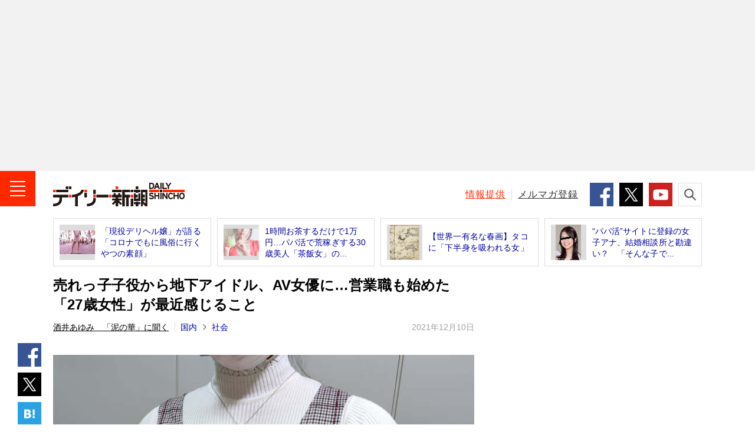

--- FILE ---
content_type: text/html; charset=UTF-8
request_url: https://www.dailyshincho.jp/article/2021/12101103/
body_size: 13852
content:
<!DOCTYPE html>
<html lang="ja">

<head>
  <meta charset="utf-8">
  <meta name="keywords" content="酒井あゆみ,デイリー新潮取材班,週刊新潮,デイリー新潮,ニュース,速報,週刊誌,国内,社会,政治,政治家,国際,中華人民共和国,中国,韓国,大韓民国,北朝鮮,芸能,エンタメ,子育て,野球,スポーツ,文芸,マンガ,ジャーナリズム,新潮社,shinchosha,出版社,本,書籍,単行本,新書,新潮新書,文庫,新潮文庫,イベント">
  <meta name="description" content="映画の出演者にとって、撮影現場はとにかく待ち時間が多い。特に主演女優ではない「その他」のキャストの人達は。…">
    <meta name="robots" content="max-image-preview:large">
  <meta name="dailyshincho:fluct" content="酒井あゆみ,デイリー新潮取材班">
      <meta property="og:title" content="売れっ子子役から地下アイドル、AV女優に…営業職も始めた「27歳女性」が最近感じること | デイリー新潮">
    <meta property="og:type" content="website">
  <meta property="og:url" content="https://www.dailyshincho.jp/article/2021/12101103/">
  <meta property="og:image" content="https://www.dailyshincho.com/wp-content/uploads/3000/07/2112051637_1.jpg">
  <meta property="og:description" content="映画の出演者にとって、撮影現場はとにかく待ち時間が多い。特に主演女優ではない「その他」のキャストの人達は。…">
  <meta property="og:site_name" content="デイリー新潮">

  <meta name="twitter:card" content="summary_large_image" />
  <meta name="twitter:site" content="@dailyshincho" />

      <meta name="viewport" content="width=1200">
    <title>売れっ子子役から地下アイドル、AV女優に…営業職も始めた「27歳女性」が最近感じること | デイリー新潮</title>

  <link rel="canonical" href="https://www.dailyshincho.jp/article/2021/12101103/">
  <script type="application/ld+json">
{
    "@context": "http://schema.org",
    "@type": "NewsArticle",
    "mainEntityOfPage": {
        "@type": "WebPage",
        "@id": "https://www.dailyshincho.jp/article/2021/12101103/"
    },
    "image": "https://www.dailyshincho.com/wp-content/uploads/3000/07/2112051637_1.jpg",
    "headline": "売れっ子子役から地下アイドル、AV女優に…営業職も始めた「27歳女性」が最近感じること",
    "description": "映画の出演者にとって、撮影現場はとにかく待ち時間が多い。特に主演女優ではない「その他」のキャストの人達は。…",
    "datePublished": "2021-12-10T11:03:28+0900",
    "dateModified": "2022-03-25T18:41:40+0900",
    "author": {
        "@type": "Organization",
        "name": "デイリー新潮編集部",
        "url": "https://www.dailyshincho.jp/about/",
        "sameAs": [
            "https://www.facebook.com/dailyshincho",
            "https://twitter.com/dailyshincho",
            "https://www.tiktok.com/@dailyshincho",
            "https://www.youtube.com/channel/UCKh1J1QmTFjWXKq6fETir1A"
        ]
    },
    "publisher": {
        "@type": "Organization",
        "name": "デイリー新潮",
        "logo": {
            "@type": "ImageObject",
            "url": "https://www.dailyshincho.jp/common/img/logo_ld-json.png",
            "width": 300,
            "height": 60
        }
    }
}  </script>

<script src="https://cdn.jsdelivr.net/npm/jquery@3.6.0/dist/jquery.min.js" integrity="sha256-/xUj+3OJU5yExlq6GSYGSHk7tPXikynS7ogEvDej/m4=" crossorigin="anonymous"></script>
<script src="https://cdn.jsdelivr.net/npm/jquery.cookie@1.4.1/jquery.cookie.min.js"></script>
<script src="/common/js/check_referrer.js"></script>
<script src="/common/js/ppid.js"></script>
      <script type="text/javascript">
      window.dataLayer = window.dataLayer || [];
      dataLayer.push({
        'id' : '804540',
        'title' : '売れっ子子役から地下アイドル、AV女優に…営業職も始めた「27歳女性」が最近感じること',
        'titleWordCount' : 43,
        'permalink' : 'https://www.dailyshincho.jp/article/2021/12101103/',
        'pubDate' : '2021/12/10',
        'elapsedDays' : 1501,
        'pageType' : 'summary',
        'pageNumber' : 1,
        'totalPage' : 5,
        'totalPhotoPage' : 3,
        'wordCount' : 4778,
        'pageWordCount' : 80, 
        'eyecatch' : 'https://www.dailyshincho.com/wp-content/uploads/3000/07/2112051637_1.jpg',
        'photo' : '', 
        'mainCategory' : ['エンターテイメント','エンタメ総合'],
        'category' : ['社会','国内'], 
        'tag' : ['酒井あゆみ','デイリー新潮取材班'],
        'sourceType' : [], 
        'series' : ['酒井あゆみ　「泥の華」に聞く'],
        'pic' : [], 
        'backnumber' : '',
        'author' : ['酒井あゆみ（さかい・あゆみ）<br>福島県生まれ。上京後、18歳で夜の世界に入り、様々な業種を経験。23歳で引退し、作家に。近著に『東京女子サバイバル・ライフ 大不況を生き延びる女たち』ほか、主な著作に『売る男、買う女』『東電OL禁断の25時』など。Twitter: @muchiuna','デイリー新潮編集部']
      });
    </script>
    
<!--
 * Copyright 2023 Google LLC
 *
 * Licensed under the Apache License, Version 2.0 (the "License");
 * you may not use this file except in compliance with the License.
 * You may obtain a copy of the License at
 *
 *      https://www.apache.org/licenses/LICENSE-2.0
 *
 * Unless required by applicable law or agreed to in writing, software
 * distributed under the License is distributed on an "AS IS" BASIS,
 * WITHOUT WARRANTIES OR CONDITIONS OF ANY KIND, either express or implied.
 * See the License for the specific language governing permissions and
 * limitations under the License.
 -->

<!-- Tagsmith, v1.0.1 -->
<script>
(function(b,c){var e=[["test1",.05,.1],["test2",.15,.2],["test3",.25,.3],["test4",.35,.4],["test5",.45,.5],["test6",.533,.566,.599],["test7",.632,.665,.698],["test8",.732,.766,.8],["test9",.825,.85,.875,.9],["test10",.925,.95,.975,1]],g=function(){var d=parseFloat(localStorage.getItem("__tagsmith_ab_factor"));if(isNaN(d)||0>d||1<=d)d=Math.random(),localStorage.setItem("__tagsmith_ab_factor",d.toString());for(var a=0;a<e.length;a++)for(var k=e[a][0],f=1;f<e[a].length;f++)if(d<e[a][f])return k+"_"+
(1===f?"con":"exp"+(f-1));return null}(),h={};b[c]=b[c]||{};b[c].userVariant=function(){return g};b[c].enable=function(d,a){if("all"===a)return!0;if(a.lastIndexOf("_con")+4===a.length||h[a])return!1;h[a]=d;return g===a};b[c].getLogger=function(d,a){return!1};b[c].__debug=function(){return{AB_CONF:e}};g&&(b.googletag=b.googletag||{cmd:[]},c=function(){b.googletag.pubads().setTargeting("tagsmith_ab_variant",g)},b.googletag.cmd instanceof Array?b.googletag.cmd.unshift(c):b.googletag.cmd.push(c))})(window,
"__tagsmith");
</script>
<!-- End Tagsmith -->

    <!-- Google Tag Manager -->
    <script>
      (function(w, d, s, l, i) {
        w[l] = w[l] || [];
        w[l].push({
          'gtm.start': new Date().getTime(),
          event: 'gtm.js'
        });
        var f = d.getElementsByTagName(s)[0],
          j = d.createElement(s),
          dl = l != 'dataLayer' ? '&l=' + l : '';
        j.async = true;
        j.src =
          'https://www.googletagmanager.com/gtm.js?id=' + i + dl;
        f.parentNode.insertBefore(j, f);
      })(window, document, 'script', 'dataLayer', 'GTM-52Z7PD8');
    </script>
    <!-- End Google Tag Manager -->
  

  <script>
  (function(i,s,o,g,r,a,m){i['GoogleAnalyticsObject']=r;i[r]=i[r]||function(){
  (i[r].q=i[r].q||[]).push(arguments)},i[r].l=1*new Date();a=s.createElement(o),
  m=s.getElementsByTagName(o)[0];a.async=1;a.src=g;m.parentNode.insertBefore(a,m)
  })(window,document,'script','//www.google-analytics.com/analytics.js','ga');

  ga('create', 'UA-68049554-1', 'auto');
  ga('send', 'pageview');
  </script>

      <script async src="https://pagead2.googlesyndication.com/pagead/js/adsbygoogle.js"></script>

    <!-- flux -->
    <!-- Fluxタグ -->
    <script type="text/javascript">
      window.pbjs = window.pbjs || {};
      window.pbjs.que = window.pbjs.que || [];
    </script>
    <script async='async' src="https://flux-cdn.com/client/00687/dailyshincho_00793.min.js"></script>
    <!-- /Fluxタグ -->
    <!-- GoogleのDFP -->
    <script type="text/javascript">
      window.googletag = window.googletag || {};
      window.googletag.cmd = window.googletag.cmd || [];
    </script>
    <script async='async' src='https://securepubads.g.doubleclick.net/tag/js/gpt.js'></script>
    <!-- /GoogleのDFP -->
    <!-- Prebid -->
    <script type="text/javascript">
      window.fluxtag = {
        hbUnitPaths: [
                    '/545260871/dailyshincho_PC/ds_p_article_300x250_rectangle_maincolumn1st',
'/545260871/dailyshincho_PC/ds_p_article_300x600_rectangle_rightcolumn1st',
'/545260871/dailyshincho_PC/ds_p_article_336x280_rectangle_rightcolumn2nd',
'/545260871/dailyshincho_PC/ds_p_whole_336x280_rectangle_rightcolumn1st',
'/545260871/dailyshincho_PC/ds_p_whole_300x250_rectangle_leftbottom',
'/545260871/dailyshincho_PC/ds_p_whole_300x250_rectangle_rightbottom',                  ],
        readyBids: {
          prebid: false,
          amazon: false,
          google: false
        },
        failSafeTimeout: 3e3,
        isFn: function isFn(object) {
          var _t = 'Function';
          var toString = Object.prototype.toString;
          return toString.call(object) === '[object ' + _t + ']';
        },
        launchAdServer: function () {
          if (!fluxtag.readyBids.prebid || !fluxtag.readyBids.amazon) {
          return;
          }
          fluxtag.requestAdServer();
        },
        requestAdServer: function () {
          if (!fluxtag.readyBids.google) {
            fluxtag.readyBids.google = true;
            googletag.cmd.push(function () {
              if (!!(pbjs.setTargetingForGPTAsync) && fluxtag.isFn(pbjs.setTargetingForGPTAsync)) {
                pbjs.que.push(function () {
                  pbjs.setTargetingForGPTAsync();
                });
              }
              var hbSlots = [];
              googletag.pubads().getSlots().forEach(function(slot) {
                var unitPath = slot.getAdUnitPath();
                if (window.fluxtag.hbUnitPaths.indexOf(unitPath) !== -1) {
                  hbSlots.push(slot);
                }
              })
              googletag.pubads().refresh(hbSlots);
            });
          }
        }
      };
    </script>
    <!-- /Prebid -->
    <!-- DFP -->
    <script type="text/javascript">
      setTimeout(function() {
        fluxtag.requestAdServer();
      }, fluxtag.failSafeTimeout);
    </script>
    <!-- /DFP -->
    <!-- TAM -->
    <script type="text/javascript">
      ! function (a9, a, p, s, t, A, g) {
        if (a[a9]) return;

        function q(c, r) {
          a[a9]._Q.push([c, r])
        }
        a[a9] = {
          init: function () {
            q("i", arguments)
          },
          fetchBids: function () {
            q("f", arguments)
          },
          setDisplayBids: function () {},
          targetingKeys: function () {
            return []
          },
          _Q: []
        };
        A = p.createElement(s);
        A.async = !0;
        A.src = t;
        g = p.getElementsByTagName(s)[0];
        g.parentNode.insertBefore(A, g)
      }('apstag', window, document, 'script', '//c.amazon-adsystem.com/aax2/apstag.js');
      apstag.init({
        pubID: '5137', //【注意】発行されたpubID
        adServer: 'googletag',
        bidTimeout: 1e3 // 【注意】環境に合わせて数値をご設定してください
      });
      apstag.fetchBids({
        // TAM(UAM)を配信する広告枠を記入
        // 【注意】環境に合わせて枠情報をご設定してください
        slots: [{
                            slotID: 'div-gpt-ad-1603341801703-0',
            slotName: '/545260871/dailyshincho_PC/ds_p_article_300x250_rectangle_maincolumn1st',
            sizes: [
              [300, 250]
            ]
          }, {
            slotID: 'div-gpt-ad-1601545037709-0',
            slotName: '/545260871/dailyshincho_PC/ds_p_article_336x280_rectangle_rightcolumn2nd',
            sizes: [
              [300, 250],
              [336, 280]
            ]
          }, {
                                    slotID: 'div-gpt-ad-1600416596422-0',
            slotName: '/545260871/dailyshincho_PC/ds_p_whole_336x280_rectangle_rightcolumn1st',
            sizes: [
              [300, 250],
              [336, 280]]
          }, {
            slotID: 'div-gpt-ad-1602213113068-0',
            slotName: '/545260871/dailyshincho_PC/ds_p_whole_300x250_rectangle_leftbottom',
            sizes: [
            [300, 250]
            ]
          }, {
            slotID: 'div-gpt-ad-1602490384362-0',
            slotName: '/545260871/dailyshincho_PC/ds_p_whole_300x250_rectangle_rightbottom',
            sizes: [
            [300, 250]
            ]
        }]
      }, function (bids) {
        googletag.cmd.push(function () {
          apstag.setDisplayBids();
          // TAM(UAM)を呼び出す
          fluxtag.readyBids.amazon = true;
          fluxtag.launchAdServer();
        });
      });
    </script>
    <!-- //TAM -->
    <script type="text/javascript">
      googletag.cmd.push(function () {
        // add slot (defineSoltの記述）
          	
			googletag.defineSlot('/545260871/dailyshincho_PC/ds_p_article_970x250_billboard_1st', [970, 250], 'div-gpt-ad-1768291019937-0').addService(googletag.pubads());
		googletag.defineSlot('/545260871/dailyshincho_PC/ds_p_article_300x250_rectangle_maincolumn1st', [300, 250], 'div-gpt-ad-1603341801703-0').addService(googletag.pubads());

						
						
				googletag.defineSlot('/545260871/dailyshincho_PC/ds_p_whole_336x280_rectangle_rightcolumn1st', [[336, 280], [300, 250]], 'div-gpt-ad-1600416596422-0').addService(googletag.pubads());		
				googletag.defineSlot('/545260871/dailyshincho_PC/ds_p_article_336x280_rectangle_rightcolumn2nd', [[300, 250], [336, 280]], 'div-gpt-ad-1601545037709-0').addService(googletag.pubads());		

	

          
				

        googletag.pubads().enableSingleRequest();
        googletag.pubads().disableInitialLoad();

        if($.cookie('ppid_optout') == null){
          var ppid = $.cookie('ppid');
          if(ppid != null){
            googletag.pubads().setPublisherProvidedId(ppid);
          }
        }

                  googletag.pubads().setTargeting("pageType", "summary");
                googletag.pubads().setTargeting("referrer_daily", cr.getKey());
        googletag.pubads().setTargeting("mode", "PC");
        googletag.enableServices();

        var nonHBSlots = [];
        googletag.pubads().getSlots().forEach(function(slot) {
          var unitPath = slot.getAdUnitPath()
          if (window.fluxtag.hbUnitPaths.indexOf(unitPath) === -1) {
              nonHBSlots.push(slot);
          }
        })
        // HB対象外の広告を取得する
        if (nonHBSlots.length > 0) {
          googletag.pubads().refresh(nonHBSlots);
        }
        
        // Prebidが呼び出せる状態の場合
        if (!!(window.pbFlux) && !!(window.pbFlux.prebidBidder) && fluxtag.isFn(window.pbFlux.prebidBidder)) {
          pbjs.que.push(function () {
            window.pbFlux.prebidBidder();
          });
        } else {
          // Prebidが呼び出せない場合、すぐにGAMを呼び出す
          fluxtag.readyBids.prebid = true;
          fluxtag.launchAdServer();
        }
      });
    </script>
  <!-- /flux -->

    

<script type="text/javascript">
  window._taboola = window._taboola || [];
      _taboola.push({article:'auto'});
      !function (e, f, u, i) {
    if (!document.getElementById(i)){
      e.async = 1;
      e.src = u;
      e.id = i;
      f.parentNode.insertBefore(e, f);
    }
  }(document.createElement('script'),
  document.getElementsByTagName('script')[0],
  '//cdn.taboola.com/libtrc/dailyshincho/loader.js',
  'tb_loader_script');
  if(window.performance && typeof window.performance.mark == 'function')
    {window.performance.mark('tbl_ic');}
</script>


  <link rel="shortcut icon" href="/favicon.ico">
  <link rel="apple-touch-icon" sizes="180x180" href="/apple-touch-icon.png">
  <link rel="icon" type="image/png" sizes="32x32" href="/favicon-32x32.png">
  <link rel="icon" type="image/png" sizes="16x16" href="/favicon-16x16.png">
  <link rel="manifest" href="/manifest.json">
  <meta name="msapplication-TileColor" content="#ffffff">
  <meta name="msapplication-TileImage" content="/mstile-150x150.png">
  <meta name="theme-color" content="#ffffff">

  <link rel="stylesheet" href="/common/css/style.min.css">
  <link rel="stylesheet" href="/common/css/daily.css">


</head>
  <body class="article" id="article">

		<!-- Google Tag Manager (noscript) -->
		<noscript><iframe src="https://www.googletagmanager.com/ns.html?id=GTM-52Z7PD8"
		height="0" width="0" style="display:none;visibility:hidden"></iframe></noscript>
		<!-- End Google Tag Manager (noscript) -->
<script src="//d.adlpo.com/842/2963/js/smartadlpo.js" type="text/javascript"></script>


<header class="l-header" id="js-header">
			        <aside class="c-box-ad--gray billbord-spacer">
            <!-- /545260871/dailyshincho_PC/ds_p_article_970x250_billboard_1st -->
            <div id="div-gpt-ad-1768291019937-0" style="min-width: 970px; min-height: 250px">
              <script>
                googletag.cmd.push(function () {
                  googletag.display('div-gpt-ad-1768291019937-0');
                });
              </script>
            </div>  
          </aside>
				<div class="l-header__contents">
		<div class="l-header__inner">
							<div class="l-header__logo"><a class="l-header__link" href="/"><img class="l-header__image" src="/common/img/logo.png" alt="デイリー新潮 - DAILY SHINCHO"></a></div>
						<button class="l-header__button--menu"><img class="l-header__image" src="/common/img/icon_menu.png" alt="メニュー"></button>
			
			<div class="l-header__right">
				<p class="l-header__text"><a class="l-header__link--red" href="/confidential/">情報提供</a></p>
				<p class="l-header__text"><a class="l-header__link" href="/mailmag/">メルマガ登録</a></p>
				<ul class="c-list-sns--sm">
					<li class="c-list-sns__item"><a class="c-list-sns__link--facebook" href="https://www.facebook.com/dailyshincho" target="_blank"><img class="c-list-sns__image" src="/common/img/icon_facebook.png" alt="Facebook" /></a></li>
					<li class="c-list-sns__item"><a class="c-list-sns__link--twitter" href="https://twitter.com/dailyshincho" target="_blank"><img class="c-list-sns__image" src="/common/img/icon_x_square.png" alt="X" /></a></li>
					<li class="c-list-sns__item"><a class="c-list-sns__link--youtube" href="https://www.youtube.com/channel/UCKh1J1QmTFjWXKq6fETir1A" target="_blank"><img class="c-list-sns__image" src="/common/img/icon_youtube.png" alt="YouTube" /></a></li>
				</ul>
				<button class="l-header__button--search"><img class="l-header__image" src="/common/img/icon_search.png" alt="検索"></button>
			</div>
		</div>
		<div class="p-search">
			<form class="p-search__form" role="search" action="/search/" method="get">
				<input class="p-search__input" type="search" id="kw" name="kw" placeholder="キーワードを検索">
				<button class="p-search__button" type="submit" id="searchsubmit"><img class="p-search__image" src="/common/img/icon_search.png" alt="検索"></button>
			</form>
		</div>
	</div>
</header>
<!-- /l-header -->

<!-- l-menu -->
<div class="l-menu" id="l-menu">
	<button class="l-menu__button"><img class="l-menu__image" src="/common/img/icon_close.png" alt="閉じる"></button>
	<div class="l-menu__contents">
				<p class="l-menu__logo"><a class="l-menu__link" href="/"><img class="l-menu__image" src="/common/img/logo.png" alt="デイリー新潮 - DAILY SHINCHO"></a></p>
				<nav class="l-menu__navigation">

							<script>
					$(function() {
						$('.js-soci').removeClass('l-menu__link').addClass('l-menu__link--current');
					});
				</script>
			
			<p class="l-menu__item"><a class="l-menu__link js-top" href="/">トップ</a></p>
			<p class="l-menu__item"><a class="l-menu__link js-article" href="/article/">新着</a></p>
			<p class="l-menu__item"><a class="l-menu__link js-ranking" href="/ranking/">人気</a></p>
			<p class="l-menu__item"><a class="l-menu__link js-wadai" href="/tag/ニュース解説/">話題</a></p>
			<p class="l-menu__item"><a class="l-menu__link js-soci" href="/dom/soci/">社会</a></p>
			<p class="l-menu__item"><a class="l-menu__link js-pol" href="/dom/pol/">政治</a></p>
			<p class="l-menu__item"><a class="l-menu__link js-int" href="/int/">国際</a></p>
			<p class="l-menu__item"><a class="l-menu__link js-ent" href="/ent/">エンタメ</a></p>
			<p class="l-menu__item"><a class="l-menu__link js-life" href="/life/">ライフ</a></p>
			<p class="l-menu__item"><a class="l-menu__link js-bus" href="/bus/">ビジネス</a></p>
			<p class="l-menu__item"><a class="l-menu__link js-spo" href="/spo/">スポーツ</a></p>
			<p class="l-menu__item"><a class="l-menu__link js-spe" href="/spe_list/">連載</a></p>
			<p class="l-menu__item"><a class="l-menu__link js-freemanga" href="/freemanga/">無料マンガ</a></p>
			<p class="l-menu__item"><a class="l-menu__link js-drshincho" href="/drshincho/">ドクター新潮</a></p>
			<p class="l-menu__item"><a class="l-menu__link c-icon-provide" href="/confidential/">「週刊新潮」に情報提供する</a></p>
		</nav>

		<dl class="l-menu__box">
			<dt class="l-menu__title">デイリー新潮をフォローする</dt>
			<dd class="c-list-sns--md">
				<div class="c-list-sns__item"><a class="c-list-sns__link--facebook" href="https://www.facebook.com/dailyshincho" target="_blank"><img class="c-list-sns__image" src="/common/img/icon_facebook.png" alt="Facebook" /></a></div>
				<div class="c-list-sns__item"><a class="c-list-sns__link--twitter" href="https://twitter.com/dailyshincho" target="_blank"><img class="c-list-sns__image" src="/common/img/icon_x_square.png" alt="X" /></a></div>
				<div class="c-list-sns__item"><a class="c-list-sns__link--ticktok" href="https://www.tiktok.com/@dailyshincho" target="_blank"><img class="c-list-sns__image" src="/common/img/icon_tiktok.gif" alt="TikTok" /></a></div>
				<div class="c-list-sns__item"><a class="c-list-sns__link--youtube" href="https://www.youtube.com/channel/UCKh1J1QmTFjWXKq6fETir1A" target="_blank"><img class="c-list-sns__image" src="/common/img/icon_youtube.png" alt="YouTube" /></a></div>
			</dd>
		</dl>
		<dl class="l-menu__box">
			<dt class="l-menu__title">「週刊新潮」の発売前日に<strong class="l-menu__strong">速報</strong>が届く！</dt>
			<dd class="l-menu__entry"><a class="l-menu__link c-icon-mail" href="/mailmag/">メールマガジン登録</a></dd>
		</dl>
		<p class="l-menu__text"><a class="l-menu__link" href="/about/">デイリー新潮とは？</a></p>
		<p class="l-menu__text"><a class="l-menu__link" href="https://reg31.smp.ne.jp/regist/is?SMPFORM=lhph-ojthq-e826e76271dd0d395f1c80d45b78401a" target="_blank">広告掲載について</a></p>
		<p class="l-menu__text"><a class="l-menu__link" href="https://reg31.smp.ne.jp/regist/is?SMPFORM=lhph-ojsem-02320691cc60eae5202412d0cd43933a" target="_blank">お問い合わせ</a></p>
		<p class="l-menu__text"><a class="l-menu__link" href="/copyright/">著作権・リンクについて</a></p>
		<p class="l-menu__text"><a class="l-menu__link" href="/copyright/#order">ご購入について</a></p>
		<p class="l-menu__text"><a class="l-menu__link" href="https://www.shinchosha.co.jp/help/menseki.html" target="_blank">免責事項</a></p>
		<p class="l-menu__text"><a class="l-menu__link" href="https://www.shinchosha.co.jp/help/policy_j.html" target="_blank">プライバシーポリシー</a></p>
		<p class="l-menu__text"><a class="l-menu__link" href="/datapolicy/">データポリシー</a></p>
		<p class="l-menu__text"><a class="l-menu__link" href="https://www.shinchosha.co.jp/info/" target="_blank">運営：株式会社新潮社</a></p>
		<p class="l-menu__copyright"><small class="l-menu__small">Copyright © SHINCHOSHA All Rights Reserved.<br>すべての画像・データについて無断転用・無断転載を禁じます。</small></p>
	</div>
</div>
<!-- l-container -->
<div class="l-container">



<!-- l-contents -->
<aside class="l-contents">
<ul class="c-list-article--border">
<li class="c-list-article__item"><a class="c-list-article__link" href="https://www.dailyshincho.jp/article/2020/04110556/">
<div class="c-list-article__thumbnail"><img class="c-list-article__image" src="https://www.dailyshincho.com/wp-content/uploads/2020/04/2004110556_1-345x230.jpg" alt=""></div>
<p class="c-list-article__caption">「現役デリヘル嬢」が語る「コロナでもに風俗に行くやつの素顔」</p></a></li>
<li class="c-list-article__item"><a class="c-list-article__link" href="https://www.dailyshincho.jp/article/2019/11121100/">
<div class="c-list-article__thumbnail"><img class="c-list-article__image" src="https://www.dailyshincho.com/wp-content/uploads/2019/10/1911121100_01-345x259.jpg" alt=""></div>
<p class="c-list-article__caption">1時間お茶するだけで1万円…パパ活で荒稼ぎする30歳美人「茶飯女」の...</p></a></li>
<li class="c-list-article__item"><a class="c-list-article__link" href="https://www.dailyshincho.jp/article/2017/06130545/?all=1">
<div class="c-list-article__thumbnail"><img class="c-list-article__image" src="https://www.dailyshincho.com/wp-content/uploads/2017/06/1706130545_02-166x200.jpg" alt=""></div>
<p class="c-list-article__caption">【世界一有名な春画】タコに「下半身を吸われる女」</p></a></li>
<li class="c-list-article__item"><a class="c-list-article__link" href="https://www.dailyshincho.jp/article/2016/07271600/">
<div class="c-list-article__thumbnail"><img class="c-list-article__image" src="https://www.dailyshincho.com/wp-content/uploads/2016/07/1607271600_1.jpg" alt=""></div>
<p class="c-list-article__caption">“パパ活”サイトに登録の女子アナ、結婚相談所と勘違い？　「そんな子で...</p></a></li>
</ul>
</aside>
<!-- /l-contents -->

<!-- l-contents -->
<div class="l-contents">
<!-- l-contents__main -->
<main class="l-contents__main">
<!-- l-contents__article -->
<article class="l-contents__article">

<h1 class="c-title--single">売れっ子子役から地下アイドル、AV女優に…営業職も始めた「27歳女性」が最近感じること</h1>

<div class="c-text-date">
	<p class="c-text-date__left">
					<strong class="c-text-date__strong_serialization"><a href="https://www.dailyshincho.jp/spe/sakaiayumi/">酒井あゆみ　「泥の華」に聞く</a></strong>
				<strong class="c-text-date__strong"><a href="https://www.dailyshincho.jp/dom/">国内</a></strong>	<strong class="c-text-date__strong"><a href="https://www.dailyshincho.jp/dom/soci/">社会</a></strong>		</p>
	<time datetime="2021-12-10T11:03:28+09:00" itemprop="datePublished" class="c-text-date__right">2021年12月10日</time>
	</div>
<ul class="c-list-sns--vertical">
<li class="c-list-sns__item"><a class="c-list-sns__link--facebook" href="https://www.facebook.com/share.php?u=https://www.dailyshincho.jp/article/2021/12101103/" target="_blank"><img class="c-list-sns__image" src="/common/img/icon_facebook.png" alt="シェア"/></a></li>
<li class="c-list-sns__item"><a class="c-list-sns__link--twitter" href="https://twitter.com/intent/tweet?url=https://www.dailyshincho.jp/article/2021/12101103/&text=%E5%A3%B2%E3%82%8C%E3%81%A3%E5%AD%90%E5%AD%90%E5%BD%B9%E3%81%8B%E3%82%89%E5%9C%B0%E4%B8%8B%E3%82%A2%E3%82%A4%E3%83%89%E3%83%AB%E3%80%81AV%E5%A5%B3%E5%84%AA%E3%81%AB%E2%80%A6%E5%96%B6%E6%A5%AD%E8%81%B7%E3%82%82%E5%A7%8B%E3%82%81%E3%81%9F%E3%80%8C27%E6%AD%B3%E5%A5%B3%E6%80%A7%E3%80%8D%E3%81%8C%E6%9C%80%E8%BF%91%E6%84%9F%E3%81%98%E3%82%8B%E3%81%93%E3%81%A8&hashtags=デイリー新潮" target="_blank"><img class="c-list-sns__image" src="/common/img/icon_x_square.png" alt="ポスト"/></a></li>
<!--<li class="c-list-sns__item"><a class="c-list-sns__link--google" href="https://plus.google.com/share?url=https://www.dailyshincho.jp/article/2021/12101103/" target="_blank"><img class="c-list-sns__image" src="/common/img/icon_google.png" alt="共有"/></a></li>-->
<li class="c-list-sns__item"><a href="https://b.hatena.ne.jp/entry/https://www.dailyshincho.jp/article/2021/12101103/" class="c-list-sns__link--hatena" data-hatena-bookmark-title="%E5%A3%B2%E3%82%8C%E3%81%A3%E5%AD%90%E5%AD%90%E5%BD%B9%E3%81%8B%E3%82%89%E5%9C%B0%E4%B8%8B%E3%82%A2%E3%82%A4%E3%83%89%E3%83%AB%E3%80%81AV%E5%A5%B3%E5%84%AA%E3%81%AB%E2%80%A6%E5%96%B6%E6%A5%AD%E8%81%B7%E3%82%82%E5%A7%8B%E3%82%81%E3%81%9F%E3%80%8C27%E6%AD%B3%E5%A5%B3%E6%80%A7%E3%80%8D%E3%81%8C%E6%9C%80%E8%BF%91%E6%84%9F%E3%81%98%E3%82%8B%E3%81%93%E3%81%A8" data-hatena-bookmark-layout="simple" title="%E5%A3%B2%E3%82%8C%E3%81%A3%E5%AD%90%E5%AD%90%E5%BD%B9%E3%81%8B%E3%82%89%E5%9C%B0%E4%B8%8B%E3%82%A2%E3%82%A4%E3%83%89%E3%83%AB%E3%80%81AV%E5%A5%B3%E5%84%AA%E3%81%AB%E2%80%A6%E5%96%B6%E6%A5%AD%E8%81%B7%E3%82%82%E5%A7%8B%E3%82%81%E3%81%9F%E3%80%8C27%E6%AD%B3%E5%A5%B3%E6%80%A7%E3%80%8D%E3%81%8C%E6%9C%80%E8%BF%91%E6%84%9F%E3%81%98%E3%82%8B%E3%81%93%E3%81%A8" target="_blank"><img class="c-list-sns__image" src="/common/img/icon_hatena.png" alt="ブックマーク"/></a></li>
</ul>
<div class="p-block">
<div class="c-box-photo--horizon_02">
<a class="c-box-photo__link" style="padding-bottom: 0px !important;" href="https://www.dailyshincho.jp/article/2021/12101103/?photo=1">
<div class="c-box-photo__thumbnail"><img class="c-box-photo__image" src="https://www.dailyshincho.com/wp-content/uploads/3000/07/2112051637_1-714x476.jpg" alt="酒井さん子役1" style="max-height: 476px;"></div>
</a>
</div>


<div class="p-block__side--lg">
<div class="c-box-ad">
		<div id='div-gpt-ad-1603341801703-0'>
  <script>
    googletag.cmd.push(function() { googletag.display('div-gpt-ad-1603341801703-0'); });
  </script>
</div>	
</div>
</div>
<p>　映画の出演者にとって、撮影現場はとにかく待ち時間が多い。特に主演女優ではない「その他」のキャストの人達は。“脱ぎ役”としてオファーされたAV女優の紗里奈（仮名）と出会ったのも、ある映画の現場だった。【酒井あゆみ／ノンフィクション作家】</p>
<p>　実年齢は27歳。しかし、幼い容姿のせいか、21、2歳ぐらいしか見えない。だが、その幼いルックスとは裏腹にスラリとした長身だ。</p>
<p>　AV出身の女の子は、いわゆる一般映画の出演を極端に嫌がる。ギャラが格安な割に拘束時間が長いからだ。...</p>
<p class="c-text-full"><a class="c-text-full__link c-text-full__link_s" href="https://www.dailyshincho.jp/article/2021/12101103/?all=1">つづきを読む</a></p>
</div>



<ul class="c-list-sns--horizon c-list-sns--articleHorizon">

<li class="c-list-sns__item">
<a class="c-list-sns__link--facebook" href="https://www.facebook.com/share.php?u=https://www.dailyshincho.jp/article/2021/12101103/" target="_blank"><img src="/common/img/sns_icon_facebook.svg" alt="シェア"></a>
</li>

<li class="c-list-sns__item"><a class="c-list-sns__link--twitter" href="https://twitter.com/intent/tweet?url=https://www.dailyshincho.jp/article/2021/12101103/&text=%E5%A3%B2%E3%82%8C%E3%81%A3%E5%AD%90%E5%AD%90%E5%BD%B9%E3%81%8B%E3%82%89%E5%9C%B0%E4%B8%8B%E3%82%A2%E3%82%A4%E3%83%89%E3%83%AB%E3%80%81AV%E5%A5%B3%E5%84%AA%E3%81%AB%E2%80%A6%E5%96%B6%E6%A5%AD%E8%81%B7%E3%82%82%E5%A7%8B%E3%82%81%E3%81%9F%E3%80%8C27%E6%AD%B3%E5%A5%B3%E6%80%A7%E3%80%8D%E3%81%8C%E6%9C%80%E8%BF%91%E6%84%9F%E3%81%98%E3%82%8B%E3%81%93%E3%81%A8&hashtags=デイリー新潮" target="_blank"><img src="/common/img/icon_x_round.svg" alt="ポスト"></a>
</li>

<li class="c-list-sns__item">
<a href="https://b.hatena.ne.jp/entry/https://www.dailyshincho.jp/article/2021/12101103/" class="c-list-sns__link--hatena" data-hatena-bookmark-title="%E5%A3%B2%E3%82%8C%E3%81%A3%E5%AD%90%E5%AD%90%E5%BD%B9%E3%81%8B%E3%82%89%E5%9C%B0%E4%B8%8B%E3%82%A2%E3%82%A4%E3%83%89%E3%83%AB%E3%80%81AV%E5%A5%B3%E5%84%AA%E3%81%AB%E2%80%A6%E5%96%B6%E6%A5%AD%E8%81%B7%E3%82%82%E5%A7%8B%E3%82%81%E3%81%9F%E3%80%8C27%E6%AD%B3%E5%A5%B3%E6%80%A7%E3%80%8D%E3%81%8C%E6%9C%80%E8%BF%91%E6%84%9F%E3%81%98%E3%82%8B%E3%81%93%E3%81%A8" data-hatena-bookmark-layout="simple" title="%E5%A3%B2%E3%82%8C%E3%81%A3%E5%AD%90%E5%AD%90%E5%BD%B9%E3%81%8B%E3%82%89%E5%9C%B0%E4%B8%8B%E3%82%A2%E3%82%A4%E3%83%89%E3%83%AB%E3%80%81AV%E5%A5%B3%E5%84%AA%E3%81%AB%E2%80%A6%E5%96%B6%E6%A5%AD%E8%81%B7%E3%82%82%E5%A7%8B%E3%82%81%E3%81%9F%E3%80%8C27%E6%AD%B3%E5%A5%B3%E6%80%A7%E3%80%8D%E3%81%8C%E6%9C%80%E8%BF%91%E6%84%9F%E3%81%98%E3%82%8B%E3%81%93%E3%81%A8" target="_blank"><img src="/common/img/sns_icon_hatena-bookmark.svg" alt="ブックマーク"></a>
</li>
<li class="c-list-sns__item"><a class="c-list-sns__link--comment" href="#c-article_comment">
<img src="/common/img/sns_icon_comments.svg" alt="コメント">
<span class="c-comment_count">0</span>
</a>
</li>
</ul>
</article>
<!-- /l-contents__article -->



<!-- l-contents__aside -->
<aside class="l-contents__aside">

	<hr>
	<div id="taboola-below-article-thumbnails-pc-summary-1" style="margin-top:30px;"></div> 	<script type="text/javascript">
		window._taboola = window._taboola || [];
		_taboola.push({
		mode: 'alternating-thumbnails-a',
		container: 'taboola-below-article-thumbnails-pc-summary-1',
		placement: 'Below Article Thumbnails PC Summary 1',
		target_type: 'mix'
		});
	</script>

<hr>
<section class="l-container-article__section taboola-split-02">
<h4 class="c-title-summary--section">こんな記事も読まれています</h4>
<h5 class="c-title--single">「階段に人糞」　外国人比率63％のエリアも…　東京・新小岩で急増する在日中国人に地元住民は困惑　「ベランダからゴミ投げ捨ても」</h5>


<div class="p-block">
<div class="p-block__side--lg">
<div class="c-box-photo--horizon_01">
<div class="c-box-photo__thumbnail">
<img class="c-box-photo__image" src="https://www.dailyshincho.com/wp-content/uploads/2026/01/1405023_7-345x259.jpg" alt="新小岩ポスター2" >
</div>
</div>
</div>
<p>　目下、日本の「最大の課題」の一つとして議論されている「外国人問題」。事実、100万人に迫る勢いで急増する在日中国人との「共生」に悩まされている地域が存在する。東京・新小岩。外国人比率が実に6割を超すという同地区の実態を「週刊新潮」が取材した。</p>
<p>　＊＊＊</p>
<p>　映画「男はつらいよ」の主人公・車寅次郎の故郷として知られる東京都葛飾区。渥美清演じる“寅さん”が生まれた柴又から、南西へ約5キロの距離にJR新小岩駅はある。</p>
<p>「総武線快速に乗れば東京駅まで13分、成田空港にも1時間ほどで行ける利便性から“葛飾の南の玄関口”と呼ばれています。...</p>
	<p class="c-text-full" style="padding-bottom: 30px;">
<a class="c-text-full__link c-text-full__link_s" href="https://www.dailyshincho.jp/article/2026/01141330/?all=1">つづきを読む</a>
</p>
</section>






<div class="c-box-ad--space taboola-split-01">   	</div>

<hr>
<section class="l-container-article__section">
<h4 class="c-title-summary--section">こんな記事も読まれています</h4>
<h5 class="c-title--single">「高市さんが首相だとわかっているか、何とも言えない」　菅直人元首相の「認知症」「要介護3」の現在を夫人が明かす</h5>


<div class="p-block">
<div class="p-block__side--lg">
<div class="c-box-photo--horizon_01">
<div class="c-box-photo__thumbnail">
<img class="c-box-photo__image" src="https://www.dailyshincho.com/wp-content/uploads/2026/01/1404963_2-345x230.jpg" alt="菅直人" >
</div>
</div>
</div>
<p>　市民運動家から首相にまで上り詰めるという、世にも珍しいキャリアの政治家だった菅直人氏（79）。近頃、動向を聞かなくなったと思っていたら、認知症を患っているという。現在の暮らしぶりを伸子夫人（80）が語った。</p>
<p>　＊＊＊</p>
<p>　菅氏の最後の肩書は、立憲民主党の最高顧問。2024年10月、政界を引退した。</p>
<p>「主人は引退する1年以上前から、認知症の症状が出ていました。息子で武蔵野市議の源太郎（53）に、短時間のうちに繰り返し同じことを聞いていたのです」<br />
...</p>
	<p class="c-text-full">
<a class="c-text-full__link c-text-full__link_s" href="https://www.dailyshincho.jp/article/2026/01141200/?all=1">つづきを読む</a>
</p>
</section>











<ul class="c-list-ad">
<li class="c-list-ad__item">
			
</li>
<li class="c-list-ad__item">
			
</li>
</ul>

<div  id="c-article_comment" class="c-article_comment">

<div id="ulCommentWidget" style="clear:both;"></div>
<script>
var _ul_comment_config = _ul_comment_config||{};
_ul_comment_config['id'] = 'CM-UiGLPzon';
_ul_comment_config['article_id'] = '';
_ul_comment_config['author'] = '';
_ul_comment_config['published_at'] = '';

(function (c, n, s) {if (c[n] === void 0) {c['ULCMObject'] = n;
c[n] = c[n] || function () {(c[n].q = c[n].q || []).push(arguments)};
c[n].l = 1 * new Date();var e = document.createElement('script');e.async = 1;
e.src = s + "/comment.js";var t = document.getElementsByTagName('script')[0];
t.parentNode.insertBefore(e, t);}})
(window, 'ul_comment_widget', 'https://cm-widget.nakanohito.jp/cm');
ul_comment_widget('init', _ul_comment_config);

// コメント件数取得
;(function ($) {
const pathname = location.pathname;
const url = 'https://cm-beacon.nakanohito.jp/cm/comment_count/';
const group_id = 'CM-UiGLPzon';
const $commentCount = $('.c-comment_count');
$.ajax({
	url: url,
	method:'GET',
	data:{group_id: group_id, article_ids: pathname},
	dataType: 'json'
}).done(function(res){
	var comment_count = res.data[pathname];
	if(comment_count > 0) $('.c-comment_count').text(comment_count);
});
})(jQuery);
</script></div>
</aside>
<!-- /l-contents__aside -->
</main>
<!-- /l-contents__main -->


<aside class="l-contents__sub">

<div class="c-box-ad">
<div class="c-box-ad250">
<!-- /545260871/dailyshincho_PC/ds_p_whole_336x280_rectangle_rightcolumn1st -->
<div id='div-gpt-ad-1600416596422-0'>
  <script>
    googletag.cmd.push(function() { googletag.display('div-gpt-ad-1600416596422-0'); });
  </script>
</div></div>
</div>

<!-- l-contents__section -->
<section class="l-contents__section">
<p class="c-title--section">アクセスランキング<a class="c-title__link-right c-icon-arrow--right" href="/ranking/">一覧</a></p>
<dl class="p-tab js-tab">
<dd class="p-tab__contents">
<ul class="c-list-tab is-active" id="ranklet4-Imq1Q0TkjtOn9oJpCt5A">
<!-- Ranklet4 https://ranklet4.com/ デイリー新潮PCサイドナビ -->
<script async src="https://pro.ranklet4.com/widgets/Imq1Q0TkjtOn9oJpCt5A.js"></script>
</ul>
</dd>
</dl>
</section>
<!-- /l-contents__section --><div class="c-box-ad" style="margin-top: 30px;">
		<!-- /545260871/dailyshincho_PC/ds_p_article_336x280_rectangle_rightcolumn2nd -->
<div id='div-gpt-ad-1601545037709-0'>
  <script>
    googletag.cmd.push(function() { googletag.display('div-gpt-ad-1601545037709-0'); });
  </script>
</div>	</div>

<!-- l-contents__section -->
<section class="l-contents__section">
<h5 class="c-title--section">話題の本</h5>

<dl class="p-tab--col_2 js-tab">
<dt class="p-tab__title is-active">レビュー</dt>
<dt class="p-tab__title">ニュース</dt>
<dd class="p-tab__contents">
<!-- Ranklet4 https://ranklet4.com/ BookBangレビュー（デイリー新潮） -->
<ul class="c-list-tab is-active" id="ranklet4-a4mHAv1D6cnIryaSS6MN">
<script async src="https://pro.ranklet4.com/widgets/a4mHAv1D6cnIryaSS6MN.js"></script>
</ul>
<!-- Ranklet4 https://ranklet4.com/ BookBangニュース（デイリー新潮） -->
<ul class="c-list-tab" id="ranklet4-ObknwHer5WR13Yljte7k">
<script async src="https://pro.ranklet4.com/widgets/ObknwHer5WR13Yljte7k.js"></script>
</ul>
</dd>
</dl>
</section>
<!-- /l-contents__section -->
<div class="c-box-ad">
</div>


<!-- l-contents__section -->
<section class="l-contents__section">
<h3 class="c-title--section">おすすめ<span class="c-tag-pr">PR</span></h3>
<ul class="c-list-article--vertical">

<li class="c-list-article__item"><a class="c-list-article__link" href="https://www.dailyshincho.jp/article/2026/01161001/?all=1">
<div class="c-list-article__thumbnail"><img class="c-list-article__image" src="https://www.dailyshincho.com/wp-content/uploads/2026/01/202601161001_01-345x230.jpg" alt=""/></div>
<p class="c-list-article__caption">【プレゼント】音羽美奈さんのサイン入りチェキを3名様にプレゼント！<span class="c-text-note">PR</span></p></a></li>


<li class="c-list-article__item"><a class="c-list-article__link" href="/pr/shinnyoen/">
<div class="c-list-article__thumbnail"><img class="c-list-article__image" src="https://www.dailyshincho.com/wp-content/uploads/2025/12/1389780_2-345x230.jpg" alt=""/></div>
<p class="c-list-article__caption">【特別読物】「救うこと、救われること」（11）　大槻ケンヂさん<span class="c-text-note">PR</span></p></a></li>

  </ul>
  </section>
  <!-- /l-contents__section -->


<div class="c-box-ad">
<div id="taboola-below-article-thumbnails-pc-right-rail"></div>
<script type="text/javascript">
  window._taboola = window._taboola || [];
  _taboola.push({
    mode: 'alternating-right-rail',
    container: 'taboola-below-article-thumbnails-pc-right-rail',
    placement: 'Below Article Thumbnails PC Right rail',
    target_type: 'mix'
  });
</script>
<script async src="https://yads.c.yimg.jp/js/yads-async.js"></script>
<div id="99270_74013"></div>
<script>
  (function (window) {
    window.YJ_YADS = window.YJ_YADS || { tasks: [] };
    window.YJ_YADS.tasks.push(
      {
        yads_ad_ds:
          '99270_74013',
        yads_parent_element: '99270_74013'
      }
    );
  })(window);
</script></div>

<!-- l-contents__section -->
<section class="l-contents__section">
<h2 class="c-title--section">デイリー新潮をフォローする</h2>
<ul class="c-list-sns--lg">
<li class="c-list-sns__item"><a class="c-list-sns__link--facebook" href="https://www.facebook.com/dailyshincho" target="_blank">Facebook</a></li>
<li class="c-list-sns__item"><a class="c-list-sns__link--twitter" href="https://twitter.com/dailyshincho" target="_blank">X</a></li>
<li class="c-list-sns__item"><a class="c-list-sns__link--youtube" href="https://www.youtube.com/channel/UCKh1J1QmTFjWXKq6fETir1A" target="_blank">YouTube</a></li>
</ul>

</section>
<!-- /l-contents__section -->
</aside>
<!-- /l-contents__sidebar -->

</div>
<!-- /l-contents -->
</div>
<!-- /l-container -->
<!-- /l-contents -->

<footer class="l-footer">
<div class="l-footer__contents">
<div class="l-footer__col">

  <p class="l-footer__logo"><a class="l-footer__link" href="/"><img class="l-footer__image" src="/common/img/logo.png" alt="デイリー新潮 - DAILY SHINCHO"></a></p>
<nav class="l-footer__navigation--md class-test">
<div>
<a class="l-footer__link" href="/ranking/">ランキング</a> ｜ 
<a class="l-footer__link" href="/tag/ニュース解説/">話題</a> ｜ 
<a class="l-footer__link" href="/dom/soci/">社会</a> ｜ 
<a class="l-footer__link" href="/dom/pol/">政治</a> ｜ 
<a class="l-footer__link" href="/int/">国際</a> ｜ 
<a class="l-footer__link" href="/ent/">エンタメ</a> ｜ 
<a class="l-footer__link" href="/life/">ライフ</a>
</div>
<div>
<a class="l-footer__link" href="/bus/">ビジネス</a> ｜ 
<a class="l-footer__link" href="/spo/">スポーツ</a> ｜ 
<a class="l-footer__link" href="/spe_list/">連載</a> ｜ 
<a class="l-footer__link" href="/freemanga/">無料マンガ</a> ｜ 
<a class="l-footer__link" href="/drshincho/">ドクター新潮</a>
</div>
</nav>
<p class="l-footer__navigation--sm"><a class="l-footer__link" href="/about/">デイリー新潮とは？</a> ｜ <a class="l-footer__link" href="https://reg31.smp.ne.jp/regist/is?SMPFORM=lhph-ojthq-e826e76271dd0d395f1c80d45b78401a" target="_blank">広告掲載</a> ｜ <a class="l-footer__link" href="https://reg31.smp.ne.jp/regist/is?SMPFORM=lhph-ojsem-02320691cc60eae5202412d0cd43933a" target="_blank">お問い合わせ</a> ｜ <a class="l-footer__link" href="/copyright/">著作権・リンク</a> ｜ <a class="l-footer__link" href="/copyright/#order">ご購入</a> ｜ <a class="l-footer__link" href="http://www.shinchosha.co.jp/help/menseki.html" target="_blank">免責事項</a> <br> <a class="l-footer__link" href="http://www.shinchosha.co.jp/help/policy_j.html" target="_blank">プライバシーポリシー</a> ｜ <a class="l-footer__link" href="/datapolicy/">データポリシー</a> ｜<a class="l-footer__link" href="http://www.shinchosha.co.jp/info/" target="_blank">運営：株式会社新潮社</a></p>
</div>
<div class="l-footer__col2">
<p class="l-footer__book"><a class="l-footer__link" href="/shukanshincho_index/"><img class="l-footer__image" src="/common/img/shukanshincho/cover.jpg?20260113" alt="週刊新潮"></a></p>
</div>
<div class="l-footer__col3">
<dl class="l-footer__list">
<dt class="l-footer__title">週刊新潮 最新号</dt>
<dd class="l-footer__text">孤高の高市首相　強引すぎる“奇襲”解散</dd>
<dd class="l-footer__text">現地ルポ　住人の60％は中国人　無法地帯と化した東...</dd>
<dd class="l-footer__text">ベネズエラ急襲で　日本人が知りたいトランプ大統領「...</dd>
</dl>
</div>
</div>
</footer>
<!-- /l-footer -->
<div class="footer_copy">
<div class="abj_block">
<ul>
<li><a href="https://aebs.or.jp/" target="_blank"><img src="/common/img/abj.png"></a></li>
<li>ABJマークは、この電子書店・電子書籍配信サービスが、著作権者からコンテンツ使用許諾を得た正規版配信サービスであることを示す登録商標（登録番号第6091713号）です。ABJマークを掲示しているサービスの一覧は<a href="https://aebs.or.jp/" target="_blank">こちら</a></li>
</ul>
</div>
<p class="c-text-copyright"><small class="c-text-copyright__small">Copyright © SHINCHOSHA All Rights Reserved.<br> 
すべての画像・データについて無断転用・無断転載を禁じます。</small></p>
</div>

<script type="text/javascript">
(function(d, s, id) {
var js, fjs = d.getElementsByTagName(s)[0];
if (d.getElementById(id)) return;
js = d.createElement(s); js.id = id;
js.src = "//connect.facebook.net/ja_JP/all.js#xfbml=1";
fjs.parentNode.insertBefore(js, fjs);
}(document, 'script', 'facebook-jssdk'));
window.___gcfg = {lang: 'ja'};
(function() {
var po = document.createElement('script'); po.type = 'text/javascript'; po.async = true;
po.src = 'https://apis.google.com/js/plusone.js';
var s = document.getElementsByTagName('script')[0]; s.parentNode.insertBefore(po, s);
})();
</script>




<script src="https://cdn.jsdelivr.net/npm/jquery-lazyload@1.9.7/jquery.lazyload.min.js"></script>
<script src="https://cdn.jsdelivr.net/npm/object-fit-images@3.2.4/dist/ofi.min.js" integrity="sha256-NyF8/ts5NW0qD9MX5Kjuh9Il9DZOOvx0c6tajn2X7GQ=" crossorigin="anonymous"></script>
<script src="https://cdn.jsdelivr.net/npm/slick-carousel@1.8.1/slick/slick.min.js" integrity="sha256-DHF4zGyjT7GOMPBwpeehwoey18z8uiz98G4PRu2lV0A=" crossorigin="anonymous"></script>
<script src="/common/js/common.min.js"></script>
<script src="/common/js/daily.js"></script>



<script type="text/javascript">
  window._taboola = window._taboola || [];
  _taboola.push({flush: true});
</script>


<!-- User Insight PCDF Code Start : dailyshincho.jp -->
<script type="text/javascript">
var _uic = _uic ||{}; var _uih = _uih ||{};_uih['id'] = 52736;
_uih['lg_id'] = '';
_uih['fb_id'] = '';
_uih['tw_id'] = '';
_uih['uigr_1'] = ''; _uih['uigr_2'] = ''; _uih['uigr_3'] = ''; _uih['uigr_4'] = ''; _uih['uigr_5'] = '';
_uih['uigr_6'] = ''; _uih['uigr_7'] = ''; _uih['uigr_8'] = ''; _uih['uigr_9'] = ''; _uih['uigr_10'] = '';

/* DO NOT ALTER BELOW THIS LINE */
/* WITH FIRST PARTY COOKIE */

(function() {
var bi = document.createElement('script');bi.type = 'text/javascript'; bi.async = true;
bi.src = '//cs.nakanohito.jp/b3/bi.js';
var s = document.getElementsByTagName('script')[0];s.parentNode.insertBefore(bi, s);
})();
</script>
<!-- User Insight PCDF Code End : dailyshincho.jp -->

</body>
</html>


--- FILE ---
content_type: text/html; charset=utf-8
request_url: https://www.google.com/recaptcha/api2/aframe
body_size: 263
content:
<!DOCTYPE HTML><html><head><meta http-equiv="content-type" content="text/html; charset=UTF-8"></head><body><script nonce="Mzt-p_eO6Yrdf3lt_qmSeg">/** Anti-fraud and anti-abuse applications only. See google.com/recaptcha */ try{var clients={'sodar':'https://pagead2.googlesyndication.com/pagead/sodar?'};window.addEventListener("message",function(a){try{if(a.source===window.parent){var b=JSON.parse(a.data);var c=clients[b['id']];if(c){var d=document.createElement('img');d.src=c+b['params']+'&rc='+(localStorage.getItem("rc::a")?sessionStorage.getItem("rc::b"):"");window.document.body.appendChild(d);sessionStorage.setItem("rc::e",parseInt(sessionStorage.getItem("rc::e")||0)+1);localStorage.setItem("rc::h",'1768763680078');}}}catch(b){}});window.parent.postMessage("_grecaptcha_ready", "*");}catch(b){}</script></body></html>

--- FILE ---
content_type: text/javascript
request_url: https://pro.ranklet4.com/widgets/Imq1Q0TkjtOn9oJpCt5A.js
body_size: 1098
content:
(()=>{var i,a=document.getElementById("ranklet4-Imq1Q0TkjtOn9oJpCt5A"),t=document.createElement("style"),l=(t.innerHTML="",a.after(t),a.innerHTML='<li class="c-list-tab__item"><a class="c-list-tab__link" href="https://www.dailyshincho.jp/article/2026/01170702/">「ミヤネ屋」が地元・関西でも敗北の衝撃　「ゴゴスマ」に3地区で完敗…宮根氏は周囲に「辞めたい」と吐露</a></li>\n<li class="c-list-tab__item"><a class="c-list-tab__link" href="https://www.dailyshincho.jp/article/2026/01181000/">「視聴率低下」ではない「ニノさん」3月終了の裏事情　「二宮和也」が冠番組を手放す“やむを得ない理由”</a></li>\n<li class="c-list-tab__item"><a class="c-list-tab__link" href="https://www.dailyshincho.jp/article/2026/01170448/">「麻生副総裁の立腹は相当なもの」　高市首相が仕掛けた“奇襲解散”に党幹部から反発が起きている理由</a></li>\n<li class="c-list-tab__item"><a class="c-list-tab__link" href="https://www.dailyshincho.jp/article/2026/01181100/">銀座の路上で1億円拾得の「大貫さん」からも“厳しい意見”…銀行の駐車場で現金入りカバンを見つけた営業マン、書類送検に至った“落ち度”</a></li>\n<li class="c-list-tab__item"><a class="c-list-tab__link" href="https://www.dailyshincho.jp/article/2026/01140505/">有吉＆綾瀬＆今田の「ウソ臭い司会」に、若者の「不自然な鼻筋と二重まぶた」が目についた『2025年紅白』　一方で“聴き惚れた”アーティストは</a></li>\n\n\n',{"https://www.dailyshincho.jp/article/2026/01170702/":"https://pro.ranklet4.com/click?id=Imq1Q0TkjtOn9oJpCt5A&rank=1&url=https%3A%2F%2Fwww.dailyshincho.jp%2Farticle%2F2026%2F01170702%2F","https://www.dailyshincho.jp/article/2026/01181000/":"https://pro.ranklet4.com/click?id=Imq1Q0TkjtOn9oJpCt5A&rank=2&url=https%3A%2F%2Fwww.dailyshincho.jp%2Farticle%2F2026%2F01181000%2F","https://www.dailyshincho.jp/article/2026/01170448/":"https://pro.ranklet4.com/click?id=Imq1Q0TkjtOn9oJpCt5A&rank=3&url=https%3A%2F%2Fwww.dailyshincho.jp%2Farticle%2F2026%2F01170448%2F","https://www.dailyshincho.jp/article/2026/01181100/":"https://pro.ranklet4.com/click?id=Imq1Q0TkjtOn9oJpCt5A&rank=4&url=https%3A%2F%2Fwww.dailyshincho.jp%2Farticle%2F2026%2F01181100%2F","https://www.dailyshincho.jp/article/2026/01140505/":"https://pro.ranklet4.com/click?id=Imq1Q0TkjtOn9oJpCt5A&rank=5&url=https%3A%2F%2Fwww.dailyshincho.jp%2Farticle%2F2026%2F01140505%2F"});window.navigator.sendBeacon&&window.IntersectionObserver&&((i=new window.IntersectionObserver(function(t){t.forEach(function(t){t.isIntersecting&&(i.unobserve(a),window.navigator.sendBeacon("https://pro.ranklet4.com/impression?id=Imq1Q0TkjtOn9oJpCt5A"))})},{threshold:.5})).observe(a),t=a.getElementsByTagName("a"),Array.prototype.slice.call(t).forEach(function(t){var i=l[t.href];i&&t.addEventListener("click",function(t){window.navigator.sendBeacon(i)})}))})();

--- FILE ---
content_type: application/javascript; charset=utf-8
request_url: https://fundingchoicesmessages.google.com/f/AGSKWxUCeIveQvINnUgoypY8vdjvJkRALqLdby3yEY7sThk4gULEYep4hQHAxXQvD-1hawDArCPJGRaMzhRFG-4UAYu62ss3-VjYAGZVnMA8yp38k0vrDfA1gYZnbIZ-aFomGFLMBSFwcg==?fccs=W251bGwsbnVsbCxudWxsLG51bGwsbnVsbCxudWxsLFsxNzY4NzYzNjc2LDY5MDAwMDAwMF0sbnVsbCxudWxsLG51bGwsW251bGwsWzcsMTldXSwiaHR0cHM6Ly93d3cuZGFpbHlzaGluY2hvLmpwL2FydGljbGUvMjAyMS8xMjEwMTEwMy8iLG51bGwsW1s4LCJNOWxrelVhWkRzZyJdLFs5LCJlbi1VUyJdLFsxOSwiMiJdLFsxNywiWzBdIl0sWzI0LCIiXSxbMjksImZhbHNlIl1dXQ
body_size: -175
content:
if (typeof __googlefc.fcKernelManager.run === 'function') {"use strict";this.default_ContributorServingResponseClientJs=this.default_ContributorServingResponseClientJs||{};(function(_){var window=this;
try{
var OH=function(a){this.A=_.t(a)};_.u(OH,_.J);var PH=_.Zc(OH);var QH=function(a,b,c){this.B=a;this.params=b;this.j=c;this.l=_.F(this.params,4);this.o=new _.bh(this.B.document,_.O(this.params,3),new _.Og(_.Ok(this.j)))};QH.prototype.run=function(){if(_.P(this.params,10)){var a=this.o;var b=_.ch(a);b=_.Jd(b,4);_.gh(a,b)}a=_.Pk(this.j)?_.Xd(_.Pk(this.j)):new _.Zd;_.$d(a,9);_.F(a,4)!==1&&_.H(a,4,this.l===2||this.l===3?1:2);_.Dg(this.params,5)&&(b=_.O(this.params,5),_.fg(a,6,b));return a};var RH=function(){};RH.prototype.run=function(a,b){var c,d;return _.v(function(e){c=PH(b);d=(new QH(a,c,_.A(c,_.Nk,2))).run();return e.return({ia:_.L(d)})})};_.Rk(8,new RH);
}catch(e){_._DumpException(e)}
}).call(this,this.default_ContributorServingResponseClientJs);
// Google Inc.

//# sourceURL=/_/mss/boq-content-ads-contributor/_/js/k=boq-content-ads-contributor.ContributorServingResponseClientJs.en_US.M9lkzUaZDsg.es5.O/d=1/exm=kernel_loader,loader_js_executable,monetization_cookie_state_migration_initialization_executable/ed=1/rs=AJlcJMzanTQvnnVdXXtZinnKRQ21NfsPog/m=web_iab_tcf_v2_signal_executable
__googlefc.fcKernelManager.run('\x5b\x5b\x5b8,\x22\x5bnull,\x5b\x5bnull,null,null,\\\x22https:\/\/fundingchoicesmessages.google.com\/f\/AGSKWxUJw1DpdRsBHVPgssGy2HpfipnWsIKfvTce3R6DGVniZAWyqIu5mP34Fjel_9cW8no4pJAFFX1jBv-5KF9og5awT0mmFTbUQ_rbfEJumFVien_UvfIFxsdTfqk9qqRr0uOA6ruSLQ\\\\u003d\\\\u003d\\\x22\x5d,null,null,\x5bnull,null,null,\\\x22https:\/\/fundingchoicesmessages.google.com\/el\/AGSKWxUQtD2H0YMR7omo9A2jyyHbH2BRTzNH6Btk1kPuWrLVBJQUy9RDYS2Rv6i24r2NYd7BFIoyycs-7GPJ5LNEfyqytOBEoNqnJ9QpcX6Czfv0zsooCfFCbyNHN_dCj6JwJq8CKx4J3w\\\\u003d\\\\u003d\\\x22\x5d,null,\x5bnull,\x5b7,19\x5d\x5d\x5d,\\\x22dailyshincho.jp\\\x22,1,\\\x22ja\\\x22,null,null,null,null,1\x5d\x22\x5d\x5d,\x5bnull,null,null,\x22https:\/\/fundingchoicesmessages.google.com\/f\/AGSKWxXBnGq4n0M7OgbScr4VUKyjsQSub-uZXqrU6Pko4vq-1KCmXmPeTgOqkZUA0bCYdpXC_YDST1LYGPLu03hISPtuSh9N5Dkm6_DgCAryrMT5QwGUvGgfFBSYavtQOK9mswan5P9gUA\\u003d\\u003d\x22\x5d\x5d');}

--- FILE ---
content_type: text/javascript
request_url: https://pro.ranklet4.com/widgets/ObknwHer5WR13Yljte7k.js
body_size: 1085
content:
(()=>{var a,n=document.getElementById("ranklet4-ObknwHer5WR13Yljte7k"),t=document.createElement("style"),e=(t.innerHTML="",n.after(t),n.innerHTML='<li class="c-list-tab__item"><a class="c-list-tab__link" href="https://www.bookbang.jp/article/817321" target="bookbang">池井戸潤×大泉洋　箱根駅伝を学生・テレビマンの視点から描いた『俺たちの箱根駅伝』2026年秋にドラマ化　青学大原監督の書籍も注目集まる［文芸書ベストセラー］<span class="c-text-note">Book Bang</span></a></li>\n<li class="c-list-tab__item"><a class="c-list-tab__link" href="https://www.bookbang.jp/article/817328" target="bookbang">絵本『おせち』が「MOE絵本屋さん大賞2025」を受賞　美しい絵と文でおせちに込められた願いを紹介［児童書ベストセラー］<span class="c-text-note">Book Bang</span></a></li>\n<li class="c-list-tab__item"><a class="c-list-tab__link" href="https://www.bookbang.jp/article/540226" target="bookbang">腰痛・坐骨神経痛は「姿勢の悪さ」が原因だった　痛みが消える運動とは？<span class="c-text-note">Book Bang</span></a></li>\n<li class="c-list-tab__item"><a class="c-list-tab__link" href="https://www.bookbang.jp/article/817323" target="bookbang">天羽希純「終わったあと寂しくなって泣いちゃった…」 過去イチ大胆な写真集がランクイン “泣き顔”投稿も話題［エンターテイメントベストセラー］<span class="c-text-note">Book Bang</span></a></li>\n<li class="c-list-tab__item"><a class="c-list-tab__link" href="https://www.bookbang.jp/article/792168" target="bookbang">新潮文庫「マイブック」を詳しく解説！　超シンプルな「日付と曜日だけ」の白い本が「ライフログ」投稿で大ヒット<span class="c-text-note">Book Bang</span></a></li>\n',{"https://www.bookbang.jp/article/817321":"https://pro.ranklet4.com/click?id=ObknwHer5WR13Yljte7k&rank=1&url=https%3A%2F%2Fwww.bookbang.jp%2Farticle%2F817321","https://www.bookbang.jp/article/817328":"https://pro.ranklet4.com/click?id=ObknwHer5WR13Yljte7k&rank=2&url=https%3A%2F%2Fwww.bookbang.jp%2Farticle%2F817328","https://www.bookbang.jp/article/540226":"https://pro.ranklet4.com/click?id=ObknwHer5WR13Yljte7k&rank=3&url=https%3A%2F%2Fwww.bookbang.jp%2Farticle%2F540226","https://www.bookbang.jp/article/817323":"https://pro.ranklet4.com/click?id=ObknwHer5WR13Yljte7k&rank=4&url=https%3A%2F%2Fwww.bookbang.jp%2Farticle%2F817323","https://www.bookbang.jp/article/792168":"https://pro.ranklet4.com/click?id=ObknwHer5WR13Yljte7k&rank=5&url=https%3A%2F%2Fwww.bookbang.jp%2Farticle%2F792168"});window.navigator.sendBeacon&&window.IntersectionObserver&&((a=new window.IntersectionObserver(function(t){t.forEach(function(t){t.isIntersecting&&(a.unobserve(n),window.navigator.sendBeacon("https://pro.ranklet4.com/impression?id=ObknwHer5WR13Yljte7k"))})},{threshold:.5})).observe(n),t=n.getElementsByTagName("a"),Array.prototype.slice.call(t).forEach(function(t){var a=e[t.href];a&&t.addEventListener("click",function(t){window.navigator.sendBeacon(a)})}))})();

--- FILE ---
content_type: text/javascript; charset=UTF-8
request_url: https://yads.yjtag.yahoo.co.jp/tag?s=99270_74013&fr_id=yads_1667394-0&p_elem=99270_74013&u=https%3A%2F%2Fwww.dailyshincho.jp%2Farticle%2F2021%2F12101103%2F&pv_ts=1768763675572&cu=https%3A%2F%2Fwww.dailyshincho.jp%2Farticle%2F2021%2F12101103%2F&suid=cf124fff-6416-45c1-8f5a-6ef8bf2e52e0
body_size: 879
content:
yadsDispatchDeliverProduct({"dsCode":"99270_74013","patternCode":"99270_74013-563933","outputType":"js_frame","targetID":"99270_74013","requestID":"736a5aa323581c49779ca3d0ba1a7050","products":[{"adprodsetCode":"99270_74013-563933-596814","adprodType":12,"adTag":"<script onerror=\"YJ_YADS.passback()\" type=\"text/javascript\" src=\"//yj-a.p.adnxs.com/ttj?id=12989848&position=below&rla=SSP_FP_CODE_RLA&rlb=SSP_FP_CODE_RLB&size=300x250\"></script>","width":"300","height":"250"},{"adprodsetCode":"99270_74013-563933-596815","adprodType":3,"adTag":"<script onerror='YJ_YADS.passback()' src='https://yads.yjtag.yahoo.co.jp/yda?adprodset=99270_74013-563933-596815&cb=1768763678781&cu=https%3A%2F%2Fwww.dailyshincho.jp%2Farticle%2F2021%2F12101103%2F&p_elem=99270_74013&pv_id=736a5aa323581c49779ca3d0ba1a7050&suid=cf124fff-6416-45c1-8f5a-6ef8bf2e52e0&u=https%3A%2F%2Fwww.dailyshincho.jp%2Farticle%2F2021%2F12101103%2F' type='text/javascript'></script>","width":"300","height":"250","iframeFlag":1},{"adprodsetCode":"99270_74013-563933-596816","adprodType":5,"adTag":"<a href=\"http://promotionalads.yahoo.co.jp/quality/\" target=\"_top\">\n  <img src=\"//s.yimg.jp/images/im/innerad/QC_300_250.jpg\" width=\"300\" height=\"250\" border=\"0\">\n  </img>\n</a>","width":"300","height":"250"}],"measurable":1,"frameTag":"<div style=\"text-align:center;\"><iframe src=\"https://s.yimg.jp/images/listing/tool/yads/yads-iframe.html?s=99270_74013&fr_id=yads_1667394-0&p_elem=99270_74013&u=https%3A%2F%2Fwww.dailyshincho.jp%2Farticle%2F2021%2F12101103%2F&pv_ts=1768763675572&cu=https%3A%2F%2Fwww.dailyshincho.jp%2Farticle%2F2021%2F12101103%2F&suid=cf124fff-6416-45c1-8f5a-6ef8bf2e52e0\" style=\"border:none;clear:both;display:block;margin:auto;overflow:hidden\" allowtransparency=\"true\" data-resize-frame=\"true\" frameborder=\"0\" height=\"250\" id=\"yads_1667394-0\" name=\"yads_1667394-0\" scrolling=\"no\" title=\"Ad Content\" width=\"300\" allow=\"fullscreen; attribution-reporting\" allowfullscreen loading=\"eager\" ></iframe></div>"});

--- FILE ---
content_type: image/svg+xml
request_url: https://www.dailyshincho.jp/common/img/sns_icon_facebook.svg
body_size: -44
content:
<svg xmlns="http://www.w3.org/2000/svg" width="48" height="48" viewBox="0 0 48 48">
  <g id="facebook" transform="translate(-3)">
    <path id="Facebook-2" data-name="Facebook" d="M48,24.147A24,24,0,1,0,20.25,48V31.127H14.156v-6.98H20.25v-5.32c0-6.052,3.583-9.395,9.065-9.395a36.689,36.689,0,0,1,5.372.472v5.942H31.661c-2.981,0-3.911,1.861-3.911,3.771v4.53h6.656l-1.064,6.98H27.75V48A24.108,24.108,0,0,0,48,24.147Z" transform="translate(3)" fill="#1877f2"/>
  </g>
</svg>


--- FILE ---
content_type: application/javascript; charset=utf-8
request_url: https://fundingchoicesmessages.google.com/f/AGSKWxV4aPExbV-a9kdiPvPftGt_zZw-fe_l4GXxEjwzdoEsqicfe1Dg6aoTdi_f42T6kQxFBVHHHDgH74VvB37eozq8Yt9MYrGmW3hgjRRK2y7dJI5HssQhDhsCZydRBR9qUE7L51cffoaek6FSYC7hOQRhgBdrNcZnvMpoyEL9CYOGtWyDlY5xy-zLrrKV/_/ad_bar_/loadadsmainparam./ads/index_/adseo./ad/select?
body_size: -1290
content:
window['4ac8ba3b-0b6f-4535-9885-1db2867ce80e'] = true;